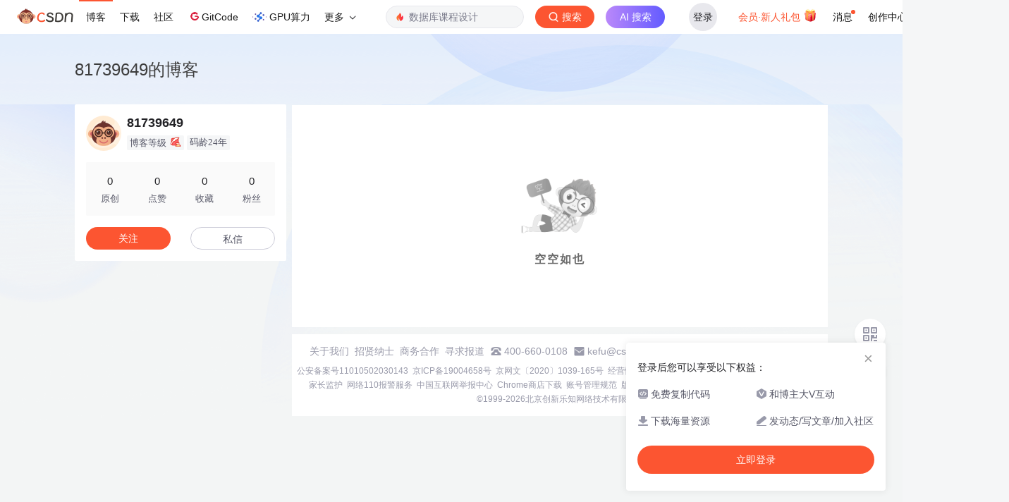

--- FILE ---
content_type: application/x-javascript
request_url: https://csdnimg.cn/release/blogv2/dist/pc/js/common-f7813d62bc.min.js
body_size: 10249
content:
function fixedSidebarInButton(){function t(){var t=$(".csdn-side-toolbar");if(0===t.length)var e=setInterval(function(){t=$(".csdn-side-toolbar"),t.length>0&&(t.css("left",i()+"px"),clearInterval(e))},200);else t.css("left",i()+"px")}function i(){return $("#rightAside").length&&"block"===$("#rightAside").css("display")?$("#rightAside").offset().left+300+16:$("#rightAsideConcision").length&&"block"===$("#rightAsideConcision").css("display")?$("#rightAsideConcision").offset().left+300+16:$("main").offset().left+$("main").width()+16}window.csdn.fixedSidebar({targetBox:$(".blog_container_aside"),mainBox:$("main"),sidebar:$(".blog_container_aside"),direction:"left",position:"fixed",bottom:0,top:58,zIndex:99,sidebarRightMargin:8,sidebarLeftMargin:8}),window.csdn.fixedSidebar.stopListener=!$(".main_father").hasClass("mainfather-concision"),t(),$(window).resize(function(){t()}),$(document).on("click",".csdn-side-toolbar .option-box",function(i){isShowConcision&&setTimeout(function(){t(),window.csdn.fixedSidebar({targetBox:$(".blog_container_aside"),mainBox:$("main"),sidebar:$(".blog_container_aside"),direction:"left",position:"fixed",bottom:0,top:58,zIndex:99,sidebarRightMargin:8,sidebarLeftMargin:8}),window.csdn.fixedSidebar.stopListener=!$(".main_father").hasClass("mainfather-concision")},100)})}function showInit(){$("<div id='st_mask' onclick='closeMask()'></div>").appendTo("body").css({width:"100%",height:"100%",background:"rgba(0,0,0,.4)",position:"fixed",left:"0",top:"0",display:"none","z-index":"1"}),$("<div id='st_confirmBox'></div>").appendTo("body").css({width:"360px",position:"fixed","text-align":"left",display:"none","z-index":"100",left:"0px",top:"0px",right:"0px",bottom:"0px",height:"208px",margin:"auto"}),$("<div id='st_confirm'></div>").appendTo("#st_confirmBox").css({background:"#fff","border-radius":"4px",overflow:"hidden",padding:"24px",width:"360px",height:"208px"}),$("<span id='st_confirm_tit'></span>").appendTo("#st_confirm").css({width:"100%","max-height":"24px","font-size":"18px","font-weight":"500",color:"#222226","line-height":"24px","text-align":"left",display:"block",overflow:"hidden","text-overflow":"ellipsis","white-space":"nowrap"}),$("<span id='st_confirm_text'></span>").appendTo("#st_confirm").css({"text-align":"left",height:"44px","font-size":"14px","font-weight":"400",color:"#555666","line-height":"22px",overflow:"hidden",display:"-webkit-box",overflow:"hidden","-webkit-box-orient":"vertical","text-overflow":"ellipsis","-webkit-line-clamp":"2","margin-top":"16px","margin-bottom":"40px"}),$("<span class='st_confirm_btn success'>确定</span>").appendTo("#st_confirm").css({background:" #FC5533",color:"#fff","text-align":"center",display:"block",width:"88px",height:"36px","line-height":"36px","margin-left":"16px","float":"right","border-radius":"18px"}),$("<span class='st_confirm_btn cancel'>取消</span>").appendTo("#st_confirm").css({color:"#222226","text-align":"center",display:"block",width:"88px",height:"36px","line-height":"36px","margin-left":"16px","float":"right","box-sizing":"border-box",border:"1px solid #CCCCD8","border-radius":"18px"}),$("<span id='st_confirm_close'></span>").appendTo("#st_confirm").css({display:"block",width:"12px",height:"12px",position:"absolute","text-align":"center","z-index":"100",top:"24px",right:"24px"}),$("<img src='"+blogStaticHost+"dist/pc/img/closeBt.png'>").appendTo("#st_confirm_close").css({display:"block",width:"12px",height:"12px"}),$(".st_confirm_btn.cancel").mouseover(function(){$(".st_confirm_btn.cancel").css({border:"1px solid #555666",cursor:"pointer"})}).mouseout(function(){$(".st_confirm_btn.cancel").css({border:"1px solid #CCCCD8"})}),$(".st_confirm_btn.success").mouseover(function(){$(".st_confirm_btn.success").css({background:"#FC1944",cursor:"pointer"})}).mouseout(function(){$(".st_confirm_btn.success").css({background:" #FC5533"})}),$("#st_confirm_close").hover(function(){$("#st_confirm_close").css({cursor:"pointer"})}),$("<div></div>").appendTo("#st_confirm").css({clear:"both",display:"block"}),$("<div id='st_alertBox'></div>").appendTo("body").css({width:"100%",position:"fixed",left:"0",top:"34%","text-align":"center",display:"none","z-index":"2"}),$("<div id='st_alert'></div>").appendTo("#st_alertBox").css({width:"80%",margin:"0 auto",background:"#fff","border-radius":"2px",overflow:"hidden","padding-top":"20px","text-align":"center"}),$("<span id='st_alert_text'></span>").appendTo("#st_alert").css({background:"#fff",overflow:"hidden","padding-top":"20px","text-align":"center",display:"block",padding:"15px 8px 30px"}),$("<span id='st_alert_btn' onclick='closeMask()'></span>").appendTo("#st_alert").css({background:"#1b79f8",color:"#fff",padding:"8px","text-align":"center",display:"block",width:"72%",margin:"0 auto","margin-bottom":"20px","border-radius":"2px",overflow:"hidden","text-overflow":"ellipsis","white-space":"nowrap"}),$("<div id='st_toastBox'></div>").appendTo("body").css({width:"100%",position:"fixed",left:"0",bottom:"10%","text-align":"center",display:"none"}),$("<span id='st_toastContent'></span>").appendTo("#st_toastBox").css({color:"#fff",background:"rgba(0,0,0,.8)",padding:"8px 24px","border-radius":"4px","max-width":"80%",display:"inline-block","font-size":"16px"})}function showToast(t){if(!t.text&&!t.html)return!1;clearTimeout(st_timer),$("#st_toastBox").hide();var i=t.text,e=parseInt(t.time?t.time:2300),s=t.speed?t.speed:"normal",n=t.bottom?t.bottom:"10%",o=!!t.subscribe&&t.subscribe;if(t.zindex){var a=parseInt(t.zindex);$("#st_mask").css({"z-index":a-1}),$("#st_toastBox").css({"z-index":a})}else $("#st_mask").css({"z-index":1}),$("#st_toastBox").css({"z-index":2});$("#st_toastBox").css({bottom:n}),o&&($("#st_toastContent").css({background:"transparent"}),$("#st_mask").css({background:"rgba(0,0,0,.6)"}),$("#st_toastBox").off("click","#column_subscribe_close").on("click","#column_subscribe_close",function(){t.close&&"function"==typeof t.close&&t.close()})),i?$("#st_toastContent").text(i):t.html&&$("#st_toastContent").html(t.html),$("#st_mask").fadeIn(s,function(){$("#st_toastBox").fadeIn(s)}),st_timer=setTimeout(function(){$("#st_toastBox").fadeOut(function(){$("#st_mask").fadeOut()})},e)}function showAlert(t){if(!t.text)return!1;var i=t.text,e=(t.tit,t.bgColor?t.bgColor:"#1b79f8"),s=t.color?t.color:"#fff",n=t.btnText?t.btnText:"确定",o=t.top?t.top:"34%";if(t.zindex){var a=parseInt(t.zindex);$("#st_mask").css({"z-index":a-1}),$("#st_alertBox").css({"z-index":a})}else $("#st_mask").css({"z-index":1}),$("#st_alertBox").css({"z-index":2});$("#st_alert_text").text(i),$("#st_alert_text").text(i),$("#st_alert_btn").css({background:e}),$("#st_alert_btn").css({color:s}),$("#st_alert_btn").text(n),$("#st_alertBox").css({top:o}),$("#st_mask,#st_alertBox").show(),t.success&&$("#st_alert_btn").off("click").on("click",function(){t.success()})}function showConfirm(t){if(!t.text)return!1;if(t.zindex){var i=parseInt(t.zindex);$("#st_mask").css({"z-index":i-1}),$("#st_confirmBox").css({"z-index":i})}else $("#st_mask").css({"z-index":1}),$("#st_confirmBox").css({"z-index":2});t.isBlack&&($("#st_confirmBox #st_confirm").css({background:"#2E2E32"}),$("#st_confirmBox #st_confirm_tit").css({color:"#D3D3D3"}),$("#st_confirmBox #st_confirm_text").css({color:"#999999"}),$("#st_confirmBox .st_confirm_btn.cancel").css({border:"1px solid #555666",color:"#CCCCD8"}),$("#st_confirmBox .st_confirm_btn.cancel").mouseover(function(){$("#st_confirmBox .st_confirm_btn.cancel").css({border:"1px solid #ccccd8",cursor:"pointer"})}).mouseout(function(){$("#st_confirmBox .st_confirm_btn.cancel").css({border:"1px solid #555666"})})),$("#st_confirm_tit").text(t.tit),$("#st_confirm_text").text(t.text),$(".st_confirm_btn.success").text(t.rightText?t.rightText:"确定"),$("#st_mask,#st_confirmBox").show(),$("#st_confirm_close").off("click").on("click",function(){closeMask(),t.cancel()}),t.cancel?$(".st_confirm_btn.cancel").off("click").on("click",function(){closeMask(),t.cancel()}):$(".st_confirm_btn.cancel").off("click").on("click",function(){closeMask()}),t.success?$(".st_confirm_btn.success").off("click").on("click",function(){closeMask(),t.success()}):$(".st_confirm_btn.success").off("click").on("click",function(){closeMask()})}function closeMask(){$("#st_mask,#st_alertBox,#st_confirmBox").hide()}function getCookie(t){for(var i=document.cookie.split("; "),e=0;e<i.length;e++){var s=i[e].split("=");if(t==s[0])return s[1]}return null}function setCookieBaseHour(t,i,e){var s=new Date;s.setTime(s.getTime()+36e5*e),document.cookie=t+"="+escape(i)+";expires="+s.toGMTString()+";domain=.csdn.net;path=/"}function toolbarIsSuspension(){return!!window.csdn.configuration_tool_parameterv}function actionNumberFormat(t){if(t>=1e5)return"10w+";if(t>=1e4){var i=Math.floor(t/1e4),e=t%1e4;return e<999?i+"w":i+"."+parseInt(e/1e3)+"w"}if(t>=1e3){var s=Math.floor(t/1e3),e=t%1e3;return e<99?s+"k":s+"."+parseInt(e/100)+"k"}return t<0?"0":t.toString()}$(function(){var t=$("div.box-box-default"),i=$("div.box-box-large");boxAways=$("div.box-box-aways"),t.find("a.btn-remove").click(function(){t.remove()}),i.find("a.btn-remove").click(function(){i.remove()}),boxAways.find("a.btn-remove").click(function(){boxAways.remove()})}),window.addLoadEvent=window.addLoadEvent?window.addLoadEvent:function(t){var i=window.onload;"function"!=typeof window.onload?window.onload=t:window.onload=function(){i(),t()}},$(function(){function t(){}function i(t){$(t).text("点开这里查看关注").fadeIn(),setTimeout(function(){$(t).fadeOut()},3e3)}t.prototype.animation=function(){if(!currentUserName)return!1;var t=$(this).offset(),e=$(".loginCenter").offset().top,s=$(".loginCenter").offset().left+20,n=t.left+80,o=t.top+20,a=$("#pointDivs .point-pre").first().removeClass("point-pre").css({left:n+"px",top:o+"px"}),r=a.find(".point-inner");setTimeout(function(){a[0].style.webkitTransform="translate3d(0,"+(e-o)+"px,0)",r[0].style.webkitTransform="translate3d("+(s-n)+"px,0,0)",setTimeout(function(){a.removeAttr("style").addClass("point-pre"),r.removeAttr("style"),i(".guo_tip_box")},800)},1)},t.prototype.animationInit=function(){for(var t=$('<div id="pointDivs"></div>').appendTo("body"),i=0;i<5;i++)$('<div class="point-outer point-pre"><div class="point-inner"/></div></div>').appendTo(t)},window.CSDNAnimation=t}),$(function(){function t(){return window.devicePixelRatio>1}function i(t,i){$("span.blog-expert-button-follow").each(function(e){t?$(this).attr("data-name")==i&&$(this).html('<span class="hover-hide">已关注</span><span class="hover-show">取消</span>').removeClass("btn-red-follow").addClass("btn-gray-follow attented"):$(this).attr("data-name")==i&&$(this).html("关注").addClass("btn-red-follow").removeClass("btn-gray-follow attented")}),i==$("p.csdn-tracking-statistics").attr("username")&&(t?($("#btnAttent").addClass("attented").text("已关注").removeClass("btn-red-hollow").addClass("btn-gray-hollow"),e(1)):($("#btnAttent").text("关注").addClass("btn-red-hollow").removeClass("btn-gray-hollow attented"),e(-1)))}function e(t){$("#fan").text().indexOf("+")<0?$("#fan").text(parseInt($("#fan").text())+t):$("#fanBox").attr("title",parseInt($("#fanBox").attr("title"))+t)}!function(){$(".medal-img").on("click",function(){window.csdn=window.csdn?window.csdn:{},window.csdn.userMedal.show({username:username,nickname:nickName,avatar:avatar})})}();var s=$("#search-blog-words"),n=$(".btn-search-blog");s.on("focus",function(){n.addClass("btn-search-blog-active"),n.find("img").attr("src","https://csdnimg.cn/cdn/content-toolbar/csdn-white-search.png?v=1587006908"),s.attr("placeholder","")}),s.on("blur",s,function(t){n.removeClass("btn-search-blog-active"),"Black"==skinStatus?n.find("img").attr("src","https://csdnimg.cn/cdn/content-toolbar/csdn-white-search.png?v=1587006908"):n.find("img").attr("src","https://csdnimg.cn/cdn/content-toolbar/csdn-sou.png?v=1587021042"),s.attr("placeholder","搜博主文章")}),s.keyup(function(t){var i=t.keyCode;if(13==i){var e=encodeURIComponent(s.val());if(e){var n="//so.csdn.net/so/search/s.do?q="+e+"&t=blog&u="+username;window.open(n)}}}),n.on("click",function(t){var i=encodeURIComponent(s.val());if(i){var e="//so.csdn.net/so/search/s.do?q="+i+"&t=blog&u="+username;window.open(e)}t.preventDefault()}),function(){if(t()){var i=$(".user-years");i.length>0&&(i=i.attr("src").split("/")[$(".user-years").attr("src").split("/").length-1],$(".user-years").attr("src","https://g.csdnimg.cn/static/user-reg-year/2x/"+i))}}(),window.csdn=window.csdn?window.csdn:{},window.csdn.watchBtnChange=i}),window.hasOwnProperty("isGitCodeBlog")&&isGitCodeBlog||isCJBlog||window.hasOwnProperty("isOpenSourceBlog")&&isOpenSourceBlog||window.hasOwnProperty("cknowAIBlog")&&cknowAIBlog||((isCorporate||"undefined"==typeof articleId||$(window).width()>0)&&$(document).ready(fixedSidebarInButton),window.leftFixedSide?window.leftFixedSide:window.leftFixedSide={},window.leftFixedSide.fixedSidebarInButton=fixedSidebarInButton),$(function(){function t(){var t=document.cookie.match(new RegExp("(^| )UserName=([^;]*)(;|$)"));return t?t[2]:""}function i(t){if($("#fan").text().indexOf("万")===-1&&$("#fan").text().indexOf("+")===-1){var i=parseInt($("#fan").text())+parseInt(t),e=i>0?i:0;$("#fan").text(e),$("#fanBox").attr("title",e)}var s=$(".fans_read_more");s.length>0&&s.trigger("click")}function e(t,i){var e=t.hasClass("attented");articleDetailUrl?e?n(t,i):s(t,i):getCookie("UserName")?e?n(t,i):s(t,i):window.csdn.loginBox.show()}function s(t,e){window.followByRR&&(a.source="BLOG_DETAIL_COMMENT_ENVELOPE",window.followByRR=!1);var s="https://mp-action.csdn.net/interact/wrapper/pc/fans/v1/api/follow";$.ajax({type:"POST",url:s,contentType:"application/json; charset=utf-8",data:JSON.stringify(a),xhrFields:{withCredentials:!0},success:function(s){s="object"!=typeof s?JSON.parse(s):s,200===s.code?(t.addClass("attented").text("已关注"),i(1),e&&window.csdn.report&&"function"==typeof window.csdn.report.reportClick&&window.csdn.report.reportClick({mod:"popu_379",spm:"3001.4123",extend1:"关注"})):400105100==s.code&&window.csdn.loginBox.show()},error:function(t){t="object"!=typeof t.responseText?JSON.parse(t.responseText):t.responseText,400105100==t.code&&window.csdn.loginBox.show()}})}function n(t,e){var s="https://mp-action.csdn.net/interact/wrapper/pc/fans/v1/api/unFollow";$.ajax({type:"POST",url:s,contentType:"application/json; charset=utf-8",data:JSON.stringify(a),xhrFields:{withCredentials:!0},success:function(s){200==s.code?(t.text("关注").removeClass("attented"),i(-1),e&&window.csdn.report&&"function"==typeof window.csdn.report.reportClick&&window.csdn.report.reportClick({mod:"popu_379",spm:"3001.4123",extend1:"已关注"})):400105100==s.code&&window.csdn.loginBox.show()}})}var o=new window.CSDNAnimation;if(o.animationInit(),$(".personal-watch").click(function(t){var i=!1;i=!!t.originalEvent,e($(".personal-watch"),i)}),articleDetailUrl)var a={username:getCookie("UserName"),follow:username,source:"BLOG_DETAIL",fromType:"pc",detailSourceName:articleTitle,sourceId:articleId};else var a={username:getCookie("UserName"),follow:username,source:"ME",fromType:"pc",detailSourceName:"个人主页"};t()}),function(){function t(t){var i=document.createElement("div");void 0!=i.textContent?i.textContent=t:i.innerText=t;var e=i.innerHTML;return i=null,e}function i(t){var i="";return 0==t.length?"":(i=t.replace(/</g,"&lt;"),i=i.replace(/>/g,"&gt;"))}window.csdn?window.csdn:window.csdn={},window.csdn.htmlEncode_inner=t,window.csdn.htmlEncode_Escape=i}(),!function(t,i){"function"==typeof define&&define.amd?define(["jquery"],i):"object"==typeof exports?module.exports=i():t.Query=i(window.Zepto||window.jQuery||$)}(this,function(t){return{getQuery:function(t,e,s){new RegExp("(^|&|#)"+t+"=([^&]*)(&|$|#)","i"),s=s||window;var n,o,a=s.location.href,r="";if(n="#"==e?a.split("#"):a.split("?"),""!=(o=1==n.length?"":n[1])){gg=o.split(/&|#/);var c=gg.length;for(str=arguments[0]+"=",i=0;i<c;i++)if(0==gg[i].indexOf(str)){r=gg[i].replace(str,"");break}}return decodeURI(r)},getForm:function(i){var e={},s={};t(i).find("*[name]").each(function(i,n){var o,a=t(n).attr("name"),r=t.trim(t(n).val()),c=[];if(""!=a&&!t(n).hasClass("getvalued")){if("money"==t(n).data("type")&&(r=r.replace(/\,/gi,"")),"radio"==t(n).attr("type")){var l=null;t("input[name='"+a+"']:radio").each(function(){t(this).is(":checked")&&(l=t.trim(t(this).val()))}),r=l||""}if("checkbox"==t(n).attr("type")){var l=[];t("input[name='"+a+"']:checkbox").each(function(){t(this).is(":checked")&&l.push(t.trim(t(this).val()))}),r=l.length?l.join(","):""}if(t(n).attr("listvalue")&&(e[t(n).attr("listvalue")]||(e[t(n).attr("listvalue")]=[],t("input[listvalue='"+t(n).attr("listvalue")+"']").each(function(){if(""!=t(this).val()){var i=t(this).attr("name"),s={};if("json"==t(this).data("type")?s[i]=JSON.parse(t(this).val()):s[i]=t.trim(t(this).val()),t(this).attr("paramquest")){var o=JSON.parse(t(this).attr("paramquest"));s=t.extend(s,o)}e[t(n).attr("listvalue")].push(s),t(this).addClass("getvalued")}}))),t(n).attr("arrayvalue")&&(e[t(n).attr("arrayvalue")]||(e[t(n).attr("arrayvalue")]=[],t("input[arrayvalue='"+t(n).attr("arrayvalue")+"']").each(function(){if(""!=t(this).val()){var i={};if(i="json"==t(this).data("type")?JSON.parse(t(this).val()):t.trim(t(this).val()),t(this).attr("paramquest")){var s=JSON.parse(t(this).attr("paramquest"));i=t.extend(i,s)}e[t(n).attr("arrayvalue")].push(i)}}))),""!=a&&!t(n).hasClass("getvalued"))if(a.match(/\./)){if(c=a.split("."),o=c[0],3==c.length)s[c[1]]=s[c[1]]||{},s[c[1]][c[2]]=r;else if("json"==t(n).data("type")){if(s[c[1]]=JSON.parse(r),t(n).attr("paramquest")){var d=JSON.parse(t(n).attr("paramquest"));s[c[1]]=t.extend(s[c[1]],d)}}else s[c[1]]=r;e[o]?e[o]=t.extend({},e[o],s):e[o]=s}else e[a]=r}});var n={};for(var o in e){var a=e[o];n[o]="object"==typeof a?JSON.stringify(a):e[o]}return t(".getvalued").removeClass("getvalued"),n},setHash:function(i){var e="";i=t.extend(this.getHash(),i);var s=[];for(var n in i)""!=i[n]&&s.push(n+"="+encodeURIComponent(i[n]));return e+=s.join("&"),location.hash=e,this},getHash:function(t){if("string"==typeof t)return this.getQuery(t,"#");var i={},e=location.hash;if(e.length>0){e=e.substr(1);for(var s=e.split("&"),n=0,o=s.length;n<o;n++){var a=s[n].split("=");a.length>0&&(i[a[0]]=decodeURI(a[1])||"")}}return i}}}),function(t,i){"function"==typeof define&&define.amd?define(["jquery","query"],i):"object"==typeof exports?module.exports=i():t.Paging=i(window.Zepto||window.jQuery||$,Query)}(this,function(t,i){function e(){var t=Math.random().toString().replace(".","");this.id="Paging_"+t}return t.fn.Paging=function(i){var s=[];return t(this).each(function(){var n=t.extend({target:t(this)},i),o=new e;o.init(n),s.push(o)}),s},e.prototype={init:function(i){this.settings=t.extend({callback:null,pagesize:10,current:1,prevTpl:"<",nextTpl:">",firstTpl:"首页",lastTpl:"末页",ellipseTpl:"...",toolbar:!1,hash:!1,pageSizeList:[5,10,15,20]},i),this.target=t(this.settings.target),this.container=t('<div id="'+this.id+'" class="ui-paging-container"/>'),this.target.append(this.container),this.render(this.settings),this.format(),this.bindEvent()},render:function(t){void 0!==t.count?this.count=t.count:this.count=this.settings.count,void 0!==t.pagesize?this.pagesize=t.pagesize:this.pagesize=this.settings.pagesize,void 0!==t.current?this.current=t.current:this.current=this.settings.current,this.pagecount=Math.ceil(this.count/this.pagesize),this.format()},bindEvent:function(){var i=this;this.container.on("click","li.js-page-action,li.ui-pager",function(e){return!t(this).hasClass("ui-pager-disabled")&&!t(this).hasClass("focus")&&(t(this).hasClass("js-page-action")?(t(this).hasClass("js-page-first")&&(i.current=1),t(this).hasClass("js-page-prev")&&(i.current=Math.max(1,i.current-1)),t(this).hasClass("js-page-next")&&(i.current=Math.min(i.pagecount,i.current+1)),t(this).hasClass("js-page-last")&&(i.current=i.pagecount)):t(this).data("page")&&(i.current=parseInt(t(this).data("page"))),void i.go())})},go:function(t){var e=this;this.current=t||this.current,this.current=Math.max(1,e.current),this.current=Math.min(this.current,e.pagecount),this.format(),this.settings.hash&&i.setHash({page:this.current}),this.settings.callback&&this.settings.callback(this.current,this.pagesize,this.pagecount)},changePagesize:function(t){this.render({pagesize:t}),this.settings.changePagesize&&this.settings.changePagesize.call(this,this.pagesize,this.current,this.pagecount)},format:function(){var i="<ul>";if(i+='<li class="js-page-first js-page-action ui-pager" >'+this.settings.firstTpl+"</li>",i+='<li class="js-page-prev js-page-action ui-pager">'+this.settings.prevTpl+"</li>",this.pagecount>6){if(i+='<li data-page="1" class="ui-pager">1</li>',this.current<=2)i+='<li data-page="2" class="ui-pager">2</li>',i+='<li data-page="3" class="ui-pager">3</li>',i+='<li class="ui-paging-ellipse">'+this.settings.ellipseTpl+"</li>";else if(this.current>2&&this.current<=this.pagecount-2)this.current>3&&(i+="<li>"+this.settings.ellipseTpl+"</li>"),i+='<li data-page="'+(this.current-1)+'" class="ui-pager">'+(this.current-1)+"</li>",i+='<li data-page="'+this.current+'" class="ui-pager">'+this.current+"</li>",i+='<li data-page="'+(this.current+1)+'" class="ui-pager">'+(this.current+1)+"</li>",this.current<this.pagecount-2&&(i+='<li class="ui-paging-ellipse" class="ui-pager">'+this.settings.ellipseTpl+"</li>");else{i+='<li class="ui-paging-ellipse" >'+this.settings.ellipseTpl+"</li>";for(var e=this.pagecount-2;e<this.pagecount;e++)i+='<li data-page="'+e+'" class="ui-pager">'+e+"</li>"}i+='<li data-page="'+this.pagecount+'" class="ui-pager">'+this.pagecount+"</li>"}else for(var e=1;e<=this.pagecount;e++)i+='<li data-page="'+e+'" class="ui-pager">'+e+"</li>";i+='<li class="js-page-next js-page-action ui-pager">'+this.settings.nextTpl+"</li>",i+='<li class="js-page-last js-page-action ui-pager">'+this.settings.lastTpl+"</li>",i+="</ul>",this.container.html(i),1==this.current&&(t(".js-page-prev",this.container).addClass("ui-pager-disabled"),t(".js-page-first",this.container).addClass("ui-pager-disabled")),this.current==this.pagecount&&(t(".js-page-next",this.container).addClass("ui-pager-disabled"),t(".js-page-last",this.container).addClass("ui-pager-disabled")),this.container.find('li[data-page="'+this.current+'"]').addClass("focus").siblings().removeClass("focus"),this.settings.toolbar&&this.bindToolbar()},bindToolbar:function(){for(var i=this,e=t('<li class="ui-paging-toolbar"><select class="ui-select-pagesize"></select><input type="text" class="ui-paging-count"/><a href="javascript:void(0)">跳转</a></li>'),s=t(".ui-select-pagesize",e),n="",o=0,a=this.settings.pageSizeList.length;o<a;o++)n+='<option value="'+this.settings.pageSizeList[o]+'">'+this.settings.pageSizeList[o]+"条/页</option>";s.html(n),s.val(this.pagesize),t("input",e).val(this.current),t("input",e).click(function(){t(this).select()}).keydown(function(e){if(13==e.keyCode){var s=parseInt(t(this).val())||1;i.go(s)}}),t("a",e).click(function(){var e=parseInt(t(this).prev().val())||1;i.go(e)}),s.change(function(){i.changePagesize(t(this).val())}),this.container.children("ul").append(e)}},e}),function(t,i){function e(t,e,s,n){i.post(t,e,s,n)}window.csdn?window.csdn:window.csdn={},window.csdn.post=e}(window,jQuery),$(function(){function t(t,i){var e=qrcode(6,"M");e.addData(i),e.make(),t.html(e.createImgTag(3,3)),t.html(t.html())}var i=$("#btShareColumn"),e=$("#ShareColumnCode"),s=$(".share-column-box");i.on("click",function(){var i=$(this).data("url");t(e,i),s.show()}),$(document).click(function(t){i.is(t.target)||0!==i.has(t.target).length||s.hide()})});var st_timer=null;$(function(){showInit()}),$(function(){function t(t,i,e){$.ajax({url:t,type:"POST",data:i,xhrFields:{withCredentials:!0},success:function(t){if(s.skinBoxshadow.html(""),200==t.code){var i='<div class="skin-success skin-tip skin-massage">          <svg t="1513153231313" class="icon" style="" viewBox="0 0 1024 1024" version="1.1" xmlns="http://www.w3.org/2000/svg" p-id="4182" id="mx_n_1513153231314" xmlns:xlink="http://www.w3.org/1999/xlink" width="16" height="16"><defs><style type="text/css"></style></defs><path d="M512 0C228.8 0 0 228.8 0 512s228.8 512 512 512 512-228.8 512-512S795.2 0 512 0z m244.8 392L467.2 691.2c-8 9.6-24 12.8-36.8 12.8-12.8 0-27.2-3.2-36.8-12.8L267.2 560c-16-16-16-43.2 0-59.2s41.6-16 57.6 0l105.6 110.4 267.2-278.4c16-16 41.6-16 57.6 0s16 43.2 1.6 59.2z" p-id="4183" fill=""></path></svg>          <span>保存成功</span>          </div>';s.skinBoxshadow.append(i),s.skinBoxshadow.fadeIn(200),setTimeout(function(){s.skinBoxshadow.fadeOut(200),s.skinTipbox.slideUp(200),""!==e&&(window.location.href=e.window_url)},1e3)}else if(400200002==t.code){var n='<div class="skin-vip skin-adopt skin-massage">          <p class="skin-title">          <svg t="1513590447537" class="icon" style="" viewBox="0 0 1024 1024" version="1.1" xmlns="http://www.w3.org/2000/svg" p-id="9504" xmlns:xlink="http://www.w3.org/1999/xlink" width="16" height="16"><defs><style type="text/css"></style></defs><path d="M512 0C228.8 0 0 228.8 0 512s228.8 512 512 512 512-228.8 512-512S795.2 0 512 0z m0 832c-35.2 0-64-28.8-64-64s28.8-64 64-64 64 28.8 64 64-28.8 64-64 64z m64-320c0 35.2-28.8 64-64 64s-64-28.8-64-64V256c0-35.2 28.8-64 64-64s64 28.8 64 64v256z" p-id="9505" fill=""></path></svg>          <span>你还不是VIP会员</span></p>          <p class="skin-text">本皮肤为VIP用户可用哦，请您开通VIP会员后再试！</p>          <a href="https://mall.csdn.net/vip?utm_source=skinTemplateVip" class="adopt-vip" target="_blank">              <img class="isvip" src="'+blogStaticHost+'dist/pc/img/crown.png" >              <span>开通VIP会员</span>          </a>          <div class="skin-bt-close"><svg t="1567152543821" class="icon" viewBox="0 0 1024 1024" version="1.1" xmlns="http://www.w3.org/2000/svg" p-id="10924" width="200" height="200"><path d="M512 438.378667L806.506667 143.893333a52.032 52.032 0 1 1 73.6 73.621334L585.621333 512l294.485334 294.485333a52.074667 52.074667 0 0 1-73.6 73.642667L512 585.621333 217.514667 880.128a52.053333 52.053333 0 1 1-73.621334-73.642667L438.378667 512 143.893333 217.514667a52.053333 52.053333 0 1 1 73.621334-73.621334L512 438.378667z" fill="" p-id="10925"></path></svg></div>        </div>';s.skinBoxshadow.append(n),s.skinBoxshadow.fadeIn(200),$(".skin-bt-close").on("click",function(){s.skinBoxshadow.fadeOut(200)})}else if(400200003==t.code){var o='<div class="grade-vip skin-adopt skin-massage">          <p class="skin-title">          <svg t="1513590447537" class="icon" style="" viewBox="0 0 1024 1024" version="1.1" xmlns="http://www.w3.org/2000/svg" p-id="9504" xmlns:xlink="http://www.w3.org/1999/xlink" width="16" height="16"><defs><style type="text/css"></style></defs><path d="M512 0C228.8 0 0 228.8 0 512s228.8 512 512 512 512-228.8 512-512S795.2 0 512 0z m0 832c-35.2 0-64-28.8-64-64s28.8-64 64-64 64 28.8 64 64-28.8 64-64 64z m64-320c0 35.2-28.8 64-64 64s-64-28.8-64-64V256c0-35.2 28.8-64 64-64s64 28.8 64 64v256z" p-id="9505" fill=""></path></svg>          <span>'+t.message+'</span>          <p class="skin-text">开通VIP会员，即可专享所有皮肤哦～！</p>          <a href="https://mall.csdn.net/vip?utm_source=skinTemplateVip" class="adopt-vip" target="_blank">              <img class="isvip" src="'+blogStaticHost+'dist/pc/img/crown.png" >              <span>开通VIP会员</span>          </a>          <div class="skin-bt-close"><svg t="1567152543821" class="icon" viewBox="0 0 1024 1024" version="1.1" xmlns="http://www.w3.org/2000/svg" p-id="10924" width="200" height="200"><path d="M512 438.378667L806.506667 143.893333a52.032 52.032 0 1 1 73.6 73.621334L585.621333 512l294.485334 294.485333a52.074667 52.074667 0 0 1-73.6 73.642667L512 585.621333 217.514667 880.128a52.053333 52.053333 0 1 1-73.621334-73.642667L438.378667 512 143.893333 217.514667a52.053333 52.053333 0 1 1 73.621334-73.621334L512 438.378667z" fill="" p-id="10925"></path></svg></div>        </div>';s.skinBoxshadow.append(o),s.skinBoxshadow.fadeIn(200),$(".skin-bt-close").on("click",function(){s.skinBoxshadow.fadeOut(200)})}else{var a='<div class="skin-error skin-tip skin-massage">          <svg t="1513590447537" class="icon" style="" viewBox="0 0 1024 1024" version="1.1" xmlns="http://www.w3.org/2000/svg" p-id="9504" xmlns:xlink="http://www.w3.org/1999/xlink" width="16" height="16"><defs><style type="text/css"></style></defs><path d="M512 0C228.8 0 0 228.8 0 512s228.8 512 512 512 512-228.8 512-512S795.2 0 512 0z m0 832c-35.2 0-64-28.8-64-64s28.8-64 64-64 64 28.8 64 64-28.8 64-64 64z m64-320c0 35.2-28.8 64-64 64s-64-28.8-64-64V256c0-35.2 28.8-64 64-64s64 28.8 64 64v256z" p-id="9505" fill=""></path></svg>          <span>'+t.message+"</span>          </div>";s.skinBoxshadow.append(a),s.skinBoxshadow.fadeIn(200),setTimeout(function(){s.skinBoxshadow.fadeOut(200)},1e3)}},error:function(t){s.skinBoxshadow.html("");var i='<div class="skin-error skin-tip skin-massage">        <svg t="1513590447537" class="icon" style="" viewBox="0 0 1024 1024" version="1.1" xmlns="http://www.w3.org/2000/svg" p-id="9504" xmlns:xlink="http://www.w3.org/1999/xlink" width="16" height="16"><defs><style type="text/css"></style></defs><path d="M512 0C228.8 0 0 228.8 0 512s228.8 512 512 512 512-228.8 512-512S795.2 0 512 0z m0 832c-35.2 0-64-28.8-64-64s28.8-64 64-64 64 28.8 64 64-28.8 64-64 64z m64-320c0 35.2-28.8 64-64 64s-64-28.8-64-64V256c0-35.2 28.8-64 64-64s64 28.8 64 64v256z" p-id="9505" fill=""></path></svg>        <span>保存失败！请重新保存</span>        </div>';s.skinBoxshadow.append(i),s.skinBoxshadow.fadeIn(200),setTimeout(function(){s.skinBoxshadow.fadeOut(200)},1e3)}})}function i(){var t,i,e=window.location.href;return e.indexOf("?assign_skin_id")!=-1?(i=e.split("?")[0],t=e.split("?")[1].split("=")[1]):i=e,t=parseInt(t),{window_url:i,skin_id:t}}function e(){function t(){c={img_title:s.userSkin.find("#uploadHeaderimg").attr("value"),img_back:s.userSkin.find("#uploadBgimg").attr("value"),img_column:s.userSkin.find("#uploadColumnimg").attr("value"),color_title:s.userSkin.find("#topicColor").val(),color_title_hover:s.userSkin.find("#topicHoverColor").val(),color_sub_title:s.userSkin.find("#subTopicColor").val()};var t="^#([0-9a-fA-F]{6}|[0-9a-fA-F]{3})$",i=new RegExp(t);return""===c.img_title?(o("头图必传",!1),!1):!(""!==c.color_title&&!i.test(c.color_title))||(o("请填写正确的颜色值",!1),!1)}function e(){s.userSkin.find("input").val(""),$("#uploadHeaderimg").value="",$("#uploadBgimg").value="",$("#uploadColumnimg").value="",s.userSkin.find(".upload-icon").show(),s.userSkin.find(".success-upload-icon").hide(),s.userSkin.find(".tip-massage").html("点击选择上传的图片"),s.userSkin.fadeOut(200)}function n(t,i,e){var n=blogUrl+"phoenix/web/v1/"+t;$.ajax({url:n,type:"POST",data:i,xhrFields:{withCredentials:!0},success:function(i){setTimeout(function(){if(200==i.code)"preview-skin"===t?!!e&&e(!0,i.data?i.data:"操作成功"):!!e&&e(!0,i.message?i.message:"操作成功");else{var n='<div class="skin-vip skin-adopt skin-massage">                <p class="skin-title">                <svg t="1513590447537" class="icon" style="" viewBox="0 0 1024 1024" version="1.1" xmlns="http://www.w3.org/2000/svg" p-id="9504" xmlns:xlink="http://www.w3.org/1999/xlink" width="16" height="16"><defs><style type="text/css"></style></defs><path d="M512 0C228.8 0 0 228.8 0 512s228.8 512 512 512 512-228.8 512-512S795.2 0 512 0z m0 832c-35.2 0-64-28.8-64-64s28.8-64 64-64 64 28.8 64 64-28.8 64-64 64z m64-320c0 35.2-28.8 64-64 64s-64-28.8-64-64V256c0-35.2 28.8-64 64-64s64 28.8 64 64v256z" p-id="9505" fill=""></path></svg>                <span>你还不是VIP会员</span></p>                <p class="skin-text">本功能为VIP用户可用哦，请您开通VIP会员后再试！</p>                <a href="https://mall.csdn.net/vip?utm_source=skinTemplateVip" class="adopt-vip" target="_blank">                    <img class="isvip" src="'+blogStaticHost+'dist/pc/img/crown.png" >                    <span>开通VIP会员</span>                </a>                <div class="skin-bt-close"><svg t="1567152543821" class="icon" viewBox="0 0 1024 1024" version="1.1" xmlns="http://www.w3.org/2000/svg" p-id="10924" width="200" height="200"><path d="M512 438.378667L806.506667 143.893333a52.032 52.032 0 1 1 73.6 73.621334L585.621333 512l294.485334 294.485333a52.074667 52.074667 0 0 1-73.6 73.642667L512 585.621333 217.514667 880.128a52.053333 52.053333 0 1 1-73.621334-73.642667L438.378667 512 143.893333 217.514667a52.053333 52.053333 0 1 1 73.621334-73.621334L512 438.378667z" fill="" p-id="10925"></path></svg></div>                </div>';
s.skinBoxshadow.append(n),s.skinBoxshadow.fadeIn(200),$(".skin-bt-close").on("click",function(){s.skinBoxshadow.fadeOut(200),s.skinBoxshadow.html("")})}},2e3)},error:function(t){o("系统错误，请重新上传",!1)}})}function o(t,i){s.skinBoxshadow.html("");var e="";e=i?'<div class="skin-success skin-tip skin-massage">        <svg t="1513153231313" class="icon" style="" viewBox="0 0 1024 1024" version="1.1" xmlns="http://www.w3.org/2000/svg" p-id="4182" id="mx_n_1513153231314" xmlns:xlink="http://www.w3.org/1999/xlink" width="16" height="16"><defs><style type="text/css"></style></defs><path d="M512 0C228.8 0 0 228.8 0 512s228.8 512 512 512 512-228.8 512-512S795.2 0 512 0z m244.8 392L467.2 691.2c-8 9.6-24 12.8-36.8 12.8-12.8 0-27.2-3.2-36.8-12.8L267.2 560c-16-16-16-43.2 0-59.2s41.6-16 57.6 0l105.6 110.4 267.2-278.4c16-16 41.6-16 57.6 0s16 43.2 1.6 59.2z" p-id="4183" fill=""></path></svg>        <span>'+t+"</span>        </div>":'<div class="skin-error skin-tip skin-massage">        <svg t="1513590447537" class="icon" style="" viewBox="0 0 1024 1024" version="1.1" xmlns="http://www.w3.org/2000/svg" p-id="9504" xmlns:xlink="http://www.w3.org/1999/xlink" width="16" height="16"><defs><style type="text/css"></style></defs><path d="M512 0C228.8 0 0 228.8 0 512s228.8 512 512 512 512-228.8 512-512S795.2 0 512 0z m0 832c-35.2 0-64-28.8-64-64s28.8-64 64-64 64 28.8 64 64-28.8 64-64 64z m64-320c0 35.2-28.8 64-64 64s-64-28.8-64-64V256c0-35.2 28.8-64 64-64s64 28.8 64 64v256z" p-id="9505" fill=""></path></svg>        <span>'+t+"</span>        </div>",s.skinBoxshadow.append(e),s.skinBoxshadow.fadeIn(200),setTimeout(function(){s.skinBoxshadow.fadeOut(200)},1e3)}function a(t){var i=null;return void 0!=window.createObjectURL?i=window.createObjectURL(t):void 0!=window.URL?i=window.URL.createObjectURL(t):void 0!=window.webkitURL&&(i=window.webkitURL.createObjectURL(t)),i}function r(t){s.cropBox.find("#cropImg").cropper({aspectRatio:t,viewMode:2,dragMode:"crop",preview:".small",responsive:!0,restore:!1,modal:!0,guides:!0,center:!0,highlight:!0,background:!0,autoCrop:!0,autoCropArea:1,movable:!0,scalable:!1,zoomable:!0,rotatable:!1,preview:document.querySelectorAll(".final-img")})}$(".customize").click(function(){s.userSkin.fadeIn(200)});var c={img_title:"",img_back:"",img_column:"",color_title:"",color_title_hover:"",color_sub_title:""};s.userSkin.find(".bt-back").click(function(){e()}),s.userSkin.find(".user-skin-refer").click(function(){window.csdn.loginBox.key({biz:"blog",subBiz:"other_service",cb:function(){if(t()){var e=function(t,e){t&&(o(e,!0),setTimeout(function(){i();window.location.href=blog_address},200))};n("save-custom-skin",c,e)}}})}),s.userSkin.find(".user-skin-preview").click(function(){if(t()){var i=function(t,i){t&&window.open(i)};n("preview-skin",c,i)}});var l;s.uploadSkinImg.change(function(t){var i=$(this)[0].files[0],e=i.type,n=i.size/1024;if(!/.(jpg|jpeg|png)$/.test(e))return o("请上传jpg、png格式图片",!1),!1;var c=a(i);switch(s.cropBox.find(".crop-img-before img").attr("src",c),l=$(this)[0].id,s.cropBox.find("#cropImg").cropper("destroy"),l){case"uploadHeaderimg":if(r(19.2),2048<n)return void o("请选择2M以内的图片",!1);s.cropBox.find("#cropImg").cropper("setCropBoxData",{width:1920,height:100});break;case"uploadBgimg":if(1024<n)return void o("请选择1M以内的图片",!1);r(1),s.cropBox.find("#cropImg").cropper("setCropBoxData",{width:100,height:100});break;case"uploadColumnimg":if(512<n)return void o("请选择0.5M以内的图片",!1);r(300/38),s.cropBox.find("#cropImg").cropper("setCropBoxData",{width:300,height:38})}s.cropBox.fadeIn(200),$(this)[0].value=""}),s.cropBox.find(".bt-back").click(function(){s.cropBox.fadeOut(200),s.cropBox.find("#cropImg").cropper("destroy")}),s.cropBox.find(".bt-next").click(function(){var t="",i="",e="";switch(l){case"uploadHeaderimg":t=1920,i=100,e="img_title";break;case"uploadBgimg":t=100,i=100,e="img_back";break;case"uploadColumnimg":t=300,i=38,e="img_column"}s.cropBox.find("#cropImg").cropper("getCroppedCanvas",{width:t,height:i,minWidth:t,minHeight:i,maxWidth:t,maxHeight:i}).toBlob(function(t){var i=new FormData;i.append("file",t),i.append("img_type",e),$.ajax("/pheapi/skin/skin_upload_img",{method:"POST",data:i,processData:!1,contentType:!1,xhrFields:{withCredentials:!0},success:function(t){if(t.result){var i=$("#"+l);switch(i.attr("value",t.url),l){case"upload-headerimg":c.img_title=i.val();break;case"upload-bgimg":c.img_back=i.val();break;case"upload-columnimg":c.img_column=i.val()}i.siblings(".upload-img").find(".upload-icon").hide(),i.siblings(".upload-img").find(".success-upload-icon").show(),i.siblings(".upload-img").find(".tip-massage").html("点击重新上传"),o("上传成功",!0),setTimeout(function(){s.cropBox.fadeOut(200)},1e3)}else o(t.content,!1),setTimeout(function(){s.cropBox.fadeOut(200)},1e3)},error:function(t){o("系统错误，请重新上传",!1),setTimeout(function(){s.cropBox.fadeOut(200)},1e3)}})},"image/png")}),s.cropBox.find(".bt-reduce").click(function(){s.cropBox.find("#cropImg").cropper("zoom",-.1)}),s.cropBox.find(".bt-add").click(function(){s.cropBox.find("#cropImg").cropper("zoom",.1)})}var s={skikTemplateBox:$(".skin-template-box"),skinTemplateItem:$(".skin-template-item"),skinList:$(".skin-list"),skinListShow:$(".skin-list-show"),skinItem:$(".skin-item"),skinTipbox:$("#skinTipbox"),skinChange:$("#skinChange"),meUser:$("#meUser"),skinBoxshadow:$(".skin-boxshadow"),userSkin:$("#userSkin"),cropBox:$("#cropBox"),uploadSkinImg:$(".upload-skin-img")};s.skinChange.on("click",function(){s.skikTemplateBox.fadeIn(200)}),$(document).mouseup(function(t){var i=s.skikTemplateBox;i.is(t.target)||0!==i.has(t.target).length||s.skikTemplateBox.fadeOut(200)}),s.skinTemplateItem.on("click",function(){var t=$(this).index();t<2?($(this).siblings().each(function(t,i){$(i).find("img").eq(1).removeClass("changed"),$(i).find("img").eq(0).addClass("changed")}),$(this).find("img").eq(0).removeClass("changed"),$(this).find("img").eq(1).addClass("changed"),s.skinList.hide(),s.skinList.eq(t).show()):(s.skikTemplateBox.fadeOut(200),s.userSkin.fadeIn(200))}),s.skinItem.on("click",function(){s.skinListShow.find("li").removeClass("skin-item-act"),$(this).addClass("skin-item-act"),s.skikTemplateBox.fadeOut(200)}),s.skinTipbox.on("click",".skin-exit",function(){s.skinTipbox.slideUp(200);var t=i();setTimeout(function(){window.location.href=t.window_url},200)}),s.skinTipbox.on("click",".skin-save",function(){var e=i(),s=blogUrl+"phoenix/web/v1/use-skin",n={skin_id:e.skin_id};t(s,n,e)}),e()}),window.csdn.configuration_tool_parameterv&&window.csdn.configuration_tool_parameterv({need_first_suspend:!0,need_little_suspend:!1,little_tool_id:"",little_need_insert_type:""}),$(function(){$.ajaxSetup({type:"POST",error:function(t,i,e){401==t.status&&(window.location="https://passport.csdn.net/account/login")},success:function(t){}})});